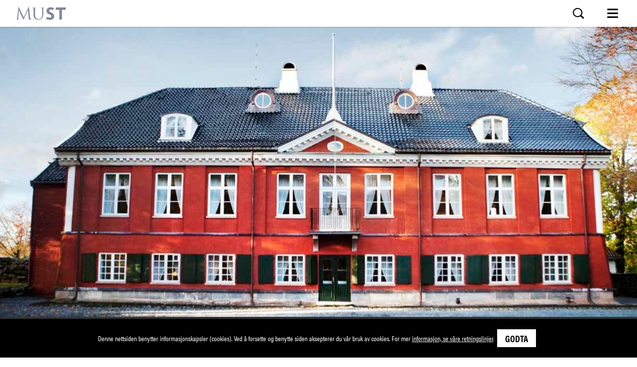

--- FILE ---
content_type: text/html; charset=UTF-8
request_url: https://www.museumstavanger.no/samling/smakebiter-fra-samlingene
body_size: 12353
content:


                                                                                                                                                                                                                                                                                                                                                                                                                                                                                                                                                                                
    


<!DOCTYPE html>
<html xmlns="http://www.w3.org/1999/xhtml" lang="en-US">
<head>
    <meta charset="utf-8" />
    <meta name="viewport" content="width=device-width, initial-scale=1">
    <title>Smakebiter fra samlingene - MUST</title>
    <link rel="home" href="https://www.museumstavanger.no/" />
    <link rel="stylesheet" href="/static/css/styles-5babd1f661.css" />
    <meta property="og:title" content="Smakebiter fra samlingene  - MUST" />
    <meta property="og:type" content="website" />
    <meta property="og:url" content="https://www.museumstavanger.no/samling/smakebiter-fra-samlingene" />
    <meta property="og:image" content="https://www.museumstavanger.no/uploads/ledaal/MG_6178.jpg" />
    
            <meta property="og:description" content="Hver måned i 2017 har vi trukket fram et eller flere objekter fra en av våre samlinger, og presentert det med en kort video." />
        <meta name="description" content="Hver måned i 2017 har vi trukket fram et eller flere objekter fra en av våre samlinger, og presentert det med en kort video." />
            <meta name="keywords" content="Museum Stavanger">

        <script src="https://use.typekit.net/lly0ghc.js"></script>
    
    <script>try{Typekit.load({ async: true });}catch(e){}</script>


    <link rel="apple-touch-icon" sizes="57x57" href="/static/img/apple-icon-57x57.png">
    <link rel="apple-touch-icon" sizes="60x60" href="/static/img/apple-icon-60x60.png">
    <link rel="apple-touch-icon" sizes="72x72" href="/static/img/apple-icon-72x72.png">
    <link rel="apple-touch-icon" sizes="76x76" href="/static/img/apple-icon-76x76.png">
    <link rel="apple-touch-icon" sizes="114x114" href="/static/img/apple-icon-114x114.png">
    <link rel="apple-touch-icon" sizes="120x120" href="/static/img/apple-icon-120x120.png">
    <link rel="apple-touch-icon" sizes="144x144" href="/static/img/apple-icon-144x144.png">
    <link rel="apple-touch-icon" sizes="152x152" href="/static/img/apple-icon-152x152.png">
    <link rel="apple-touch-icon" sizes="180x180" href="/static/img/apple-icon-180x180.png">
    <link rel="icon" type="image/png" sizes="192x192"  href="/static/img/android-icon-192x192.png">
    <link rel="icon" type="image/png" sizes="32x32" href="/static/img/favicon-32x32.png">
    <link rel="icon" type="image/png" sizes="96x96" href="/static/img/favicon-96x96.png">
    <link rel="icon" type="image/png" sizes="16x16" href="/static/img/favicon-16x16.png">
    <link rel="manifest" href="/static/img/manifest.json">
    <meta name="msapplication-TileColor" content="#ffffff">
    <meta name="msapplication-TileImage" content="/ms-icon-144x144.png">
    <meta name="theme-color" content="#ffffff">

        
            <script async src="https://www.googletagmanager.com/gtag/js?id=G-KYGP5YSKSZ"></script>
        <script>
            window.dataLayer = window.dataLayer || [];
            function gtag(){dataLayer.push(arguments);}
            gtag('js', new Date());

            gtag('config', 'G-KYGP5YSKSZ');
        </script>
                                                






</head>
<body>
<div id="top-anchor-c" ></div>
<div class="visuallyhidden">
    <!-- inject:svg --><svg xmlns="http://www.w3.org/2000/svg" xmlns:xlink="http://www.w3.org/1999/xlink"><defs><path id="SVGID_1_" d="M1.02 3.51H33v21.33H1.02z"/><path id="SVGID_00000092450851366320363200000009358853358330207124_" d="M4.41 1.58H29.6v25.19H4.41z"/><path id="SVGID_00000102507349874754870820000016878193299323112077_" d="M7.82 3.64h18.37v21.72H7.82z"/><style>.cls-1{fill:#808a94}</style></defs><symbol id="icon-accepted" viewBox="0 0 688 71"><g fill="none" fill-rule="evenodd"><g fill-rule="nonzero"><path d="M357.03 69.286v.176h.17c.038 0 .07-.008.093-.022a.077.077 0 00.034-.067.074.074 0 00-.034-.065.169.169 0 00-.093-.022h-.17zm.172-.124c.088 0 .156.02.204.057.048.038.072.089.072.154 0 .055-.018.1-.058.136a.285.285 0 01-.162.065l.225.248h-.175l-.21-.247h-.067v.247h-.147v-.66h.318zm-.044.888a.589.589 0 00.406-.163.55.55 0 00.168-.392.544.544 0 00-.35-.511.62.62 0 00-.45 0 .536.536 0 00-.352.51c-.002.078.012.15.043.217.028.068.07.127.121.176.052.05.115.09.186.119.07.029.147.044.228.044zm0-1.267a.771.771 0 01.534.21.697.697 0 01.22.502c0 .098-.02.19-.059.276a.736.736 0 01-.4.379.771.771 0 01-.295.056.783.783 0 01-.54-.209.736.736 0 01-.162-.226.655.655 0 01-.059-.276.697.697 0 01.22-.502.783.783 0 01.54-.21zm-69.684-2.542c0-1.258.86-2.292 2.267-2.292 1.343 0 2.25.99 2.25 2.292 0 1.303-.907 2.292-2.25 2.292-1.406 0-2.267-1.034-2.267-2.292zm6.048 0v-3.58h-1.624v.87c-.516-.645-1.297-1.05-2.36-1.05-2.094 0-3.736 1.574-3.736 3.76 0 2.188 1.642 3.76 3.736 3.76 1.063 0 1.844-.405 2.36-1.05v.87h1.624v-3.58zm54.879 0c0-1.258.86-2.292 2.266-2.292 1.345 0 2.25.99 2.25 2.292 0 1.303-.905 2.292-2.25 2.292-1.406 0-2.266-1.034-2.266-2.292zm6.049 0v-6.454h-1.626v3.744c-.515-.645-1.297-1.05-2.36-1.05-2.094 0-3.735 1.574-3.735 3.76 0 2.188 1.641 3.76 3.736 3.76 1.062 0 1.844-.405 2.359-1.05v.87h1.626v-3.58zm-40.77-2.366c1.046 0 1.719.63 1.89 1.737h-3.875c.173-1.034.828-1.737 1.985-1.737zm.032-1.393c-2.189 0-3.72 1.527-3.72 3.76 0 2.276 1.594 3.759 3.83 3.759 1.124 0 2.155-.27 3.061-1.003l-.796-1.154a3.668 3.668 0 01-2.173.75c-1.046 0-2-.465-2.234-1.755h5.547a7.08 7.08 0 00.032-.598c-.016-2.232-1.454-3.76-3.547-3.76zm19.61 3.76c0-1.26.86-2.293 2.266-2.293 1.343 0 2.25.99 2.25 2.292 0 1.303-.907 2.292-2.25 2.292-1.406 0-2.266-1.034-2.266-2.292zm6.047 0v-3.58h-1.624v.869c-.517-.645-1.297-1.05-2.36-1.05-2.094 0-3.736 1.574-3.736 3.76 0 2.188 1.642 3.76 3.737 3.76 1.062 0 1.842-.405 2.359-1.05v.87h1.624v-3.58zm-15.219 0c0 2.171 1.578 3.759 3.985 3.759 1.125 0 1.874-.24 2.686-.854l-.78-1.258c-.61.42-1.25.644-1.954.644-1.297-.015-2.25-.914-2.25-2.292 0-1.378.953-2.276 2.25-2.292.704 0 1.345.225 1.955.645l.78-1.259c-.813-.613-1.562-.853-2.687-.853-2.407 0-3.985 1.587-3.985 3.76zm20.938-3.76c-.937 0-1.547.42-1.969 1.049v-.87h-1.61v7.16h1.626v-4.014c0-1.184.532-1.842 1.594-1.842.33 0 .672.044 1.016.18l.5-1.468a3.593 3.593 0 00-1.157-.195zm-43.534.749c-.782-.494-1.858-.75-3.046-.75-1.892 0-3.11.87-3.11 2.293 0 1.167.906 1.887 2.577 2.112l.767.104c.89.12 1.311.345 1.311.75 0 .553-.594.869-1.702.869-1.125 0-1.937-.345-2.485-.75l-.765 1.212c.89.63 2.015.93 3.233.93 2.157 0 3.408-.974 3.408-2.337 0-1.258-.984-1.917-2.61-2.141l-.765-.106c-.703-.09-1.267-.223-1.267-.703 0-.525.532-.839 1.422-.839.954 0 1.876.345 2.329.614l.703-1.258zm20.954-.75c-.937 0-1.547.42-1.967 1.05v-.87h-1.61v7.16h1.624v-4.014c0-1.184.531-1.842 1.594-1.842.329 0 .672.044 1.016.18l.5-1.468a3.593 3.593 0 00-1.157-.195zm-13.86.18h-2.655V60.49h-1.642v2.172h-1.515v1.423h1.515v3.265c0 1.661.673 2.65 2.593 2.65.705 0 1.517-.209 2.032-.553l-.468-1.334c-.485.27-1.016.405-1.438.405-.812 0-1.077-.48-1.077-1.199v-3.234h2.656v-1.423zm-24.282 7.16v-4.494c0-1.692-1.125-2.83-2.939-2.845-.953-.016-1.937.269-2.625 1.273-.515-.793-1.327-1.273-2.468-1.273-.798 0-1.578.224-2.188 1.063v-.883h-1.625v7.159h1.64v-3.969c0-1.243.719-1.903 1.83-1.903 1.078 0 1.623.674 1.623 1.888v3.984h1.642v-3.969c0-1.243.75-1.903 1.828-1.903 1.109 0 1.64.674 1.64 1.888v3.984h1.642z" fill="#231F20"/><path d="M357 45v-1.22h-.212l-.245.838-.244-.838h-.214V45h.151v-.92l.23.794h.155l.23-.796V45H357zm-1.345 0v-1.012h.272v-.206h-.694v.206h.272V45h.15z" fill="#F79410"/><path fill="#FF5F00" d="M326 50h-25V6h25z"/><path d="M303.078 28c0-8.78 4.216-16.6 10.782-21.64C309.06 2.673 303 .473 296.413.473c-15.59 0-28.23 12.324-28.23 27.526s12.64 27.526 28.23 27.526c6.586 0 12.646-2.2 17.447-5.886-6.566-5.04-10.782-12.86-10.782-21.64" fill="#EB001B"/><path d="M359 28c0 15.202-12.68 27.526-28.322 27.526-6.607 0-12.686-2.2-17.505-5.886 6.589-5.04 10.819-12.86 10.819-21.64 0-8.78-4.23-16.6-10.82-21.64 4.82-3.686 10.9-5.886 17.506-5.886C346.32.474 359 12.798 359 28" fill="#F79E1B"/></g><g fill-rule="nonzero"><path fill="#00579F" d="M77.15 64H63l8.85-57H86zM129 8.39C126.173 7.254 121.688 6 116.143 6c-14.156 0-24.124 7.645-24.186 18.575-.117 8.064 7.138 12.543 12.564 15.232 5.545 2.747 7.43 4.54 7.43 6.99-.056 3.761-4.48 5.495-8.608 5.495-5.723 0-8.79-.894-13.45-2.986l-1.887-.898L86 61.012c3.362 1.551 9.556 2.928 15.987 2.988 15.04 0 24.833-7.527 24.95-19.174.056-6.392-3.774-11.29-12.033-15.291-5.014-2.569-8.084-4.301-8.084-6.93.058-2.39 2.597-4.837 8.256-4.837 4.66-.12 8.084 1.015 10.678 2.15l1.297.596L129 8.39zM148.42 43.807c1.194-3.274 5.787-15.948 5.787-15.948-.06.122 1.19-3.335 1.906-5.457l1.013 4.911s2.744 13.645 3.34 16.494h-12.045zM166.31 7h-11.21c-3.456 0-6.082 1.03-7.574 4.73L126 64h15.206l3.041-8.55h18.606c.416 2 1.73 8.55 1.73 8.55H178L166.309 7zM52.407 7L37.966 45.91l-1.578-7.892C33.718 28.913 25.344 19.02 16 14.101L29.228 64h15.594L68 7H52.407z"/><path d="M22.763 7H.23L0 8.152C17.577 12.884 29.217 24.29 34 38l-4.898-26.207C28.295 8.151 25.817 7.12 22.762 7z" fill="#FAA61A"/></g><path d="M688 20.154C685.3 10.022 678.743 6 669.793 6c-7.252 0-16.352 4.022-16.352 13.707 0 6.257 4.396 11.175 11.57 12.442l6.788 1.19c4.629.82 5.94 2.534 5.94 4.843 0 2.607-2.854 4.097-7.096 4.097-5.554 0-9.026-1.937-9.566-7.375l-9.796 1.49c1.541 10.503 11.106 14.826 19.746 14.826 8.178 0 16.895-4.62 16.895-13.932 0-6.333-3.935-10.95-11.263-12.293l-7.482-1.34c-4.167-.744-5.554-2.756-5.554-4.693 0-2.459 2.699-4.022 6.402-4.022 4.706 0 8.023 1.563 8.177 6.704l9.798-1.49zm-217.781 15.94l10.18-28.977h11.957L474.613 50.1h-8.87L448 7.118h11.957l10.262 28.977zM532.78 19.41c0 3.427-2.777 5.81-6.017 5.81s-6.016-2.383-6.016-5.81c0-3.427 2.776-5.81 6.016-5.81s6.018 2.383 6.018 5.81zm1.852 15.198c-4.013 5.064-8.255 8.565-15.738 8.566-7.635 0-13.577-4.47-18.205-11.025-1.852-2.683-4.706-3.278-6.79-1.862-1.928 1.34-2.39 4.171-.616 6.63 6.402 9.461 15.273 14.973 25.61 14.973 9.49 0 16.896-4.47 22.68-11.92 2.16-2.755 2.083-5.586 0-7.15-1.929-1.492-4.783-.968-6.941 1.788zm26.617-6.11c0 8.791 5.246 13.41 11.11 13.41 5.553 0 11.262-4.32 11.262-13.41 0-8.94-5.71-13.26-11.187-13.26-5.94 0-11.185 4.097-11.185 13.26zm0-15.42V7.192h-10.877V65h10.877V44.439c3.626 4.768 8.331 6.78 13.653 6.78 9.953 0 19.672-7.599 19.672-23.242C594.575 13.002 584.47 6 575.83 6c-6.865 0-11.57 3.053-14.579 7.077zm52.228 15.42c0 8.791 5.245 13.41 11.109 13.41 5.553 0 11.262-4.32 11.262-13.41 0-8.94-5.709-13.26-11.186-13.26-5.94 0-11.186 4.097-11.186 13.26h.001zm0-15.42V7.192H602.6V65h10.876V44.439c3.626 4.768 8.332 6.78 13.654 6.78 9.952 0 19.672-7.599 19.672-23.242C646.803 13.002 636.698 6 628.057 6c-6.866 0-11.57 3.053-14.579 7.077z" fill="#FF5B24"/></g></symbol><symbol id="icon-arrow-right-small" viewBox="0 0 25 12"><path fill="#1D1D1B" d="M18.5 0L17 1.6l3.5 3.201H0v2.098h20.5L17 10.1l1.5 1.6 6.199-5.801z" fill-rule="evenodd"/></symbol><symbol id="icon-arrow-right" viewBox="0 0 25 12"><path fill="#1D1D1B" d="M18.5 0L17 1.6l3.5 3.201H0v2.098h20.5L17 10.1l1.5 1.6 6.199-5.801z" fill-rule="evenodd"/></symbol><symbol id="icon-billett" viewBox="0 0 34.02 28.35"><style/><clipPath id="SVGID_00000046317504264964687540000017205754454639627451_"><use xlink:href="#SVGID_1_" overflow="visible"/></clipPath><path d="M32.4 18.26l.09-.59a3.55 3.55 0 01-2.01-1.01 3.49 3.49 0 01-1.03-2.49c0-.97.39-1.84 1.03-2.48.53-.53 1.23-.89 2.01-1.01.3-.04.51-.3.51-.59V4.11c0-.33-.27-.6-.6-.6H1.62c-.33 0-.6.27-.6.6v5.98c0 .3.22.55.51.59.78.11 1.48.48 2.01 1.01.64.64 1.03 1.51 1.03 2.48 0 .98-.39 1.85-1.03 2.48-.53.53-1.23.89-2.01 1.01-.3.04-.51.3-.51.59v5.98c0 .33.27.6.6.6H32.4c.16 0 .31-.06.42-.18.11-.1.18-.25.18-.41v-5.98c0-.3-.22-.55-.51-.59l-.09.59h-.6v5.38H2.22v-5.38h-.6l.09.59c1.04-.15 1.98-.64 2.69-1.34.85-.85 1.38-2.03 1.38-3.33 0-1.3-.53-2.48-1.38-3.33-.72-.72-1.66-1.2-2.7-1.35l-.09.59h.6V4.71H31.8v5.38h.6l-.09-.59c-1.04.15-1.98.64-2.69 1.35-.85.85-1.38 2.03-1.38 3.33 0 1.3.53 2.48 1.38 3.33.71.71 1.64 1.19 2.68 1.35l.1-.6h-.6.6z" clip-path="url(#SVGID_00000046317504264964687540000017205754454639627451_)"/><path d="M24.7 6.95v1.18c0 .33.27.6.6.6.33 0 .6-.27.6-.6V6.95c0-.33-.27-.6-.6-.6-.34 0-.6.27-.6.6M24.7 11.69v1.18c0 .33.27.6.6.6.33 0 .6-.27.6-.6v-1.18c0-.33-.27-.6-.6-.6-.34 0-.6.27-.6.6M24.7 16.42v1.18c0 .33.27.6.6.6.33 0 .6-.27.6-.6v-1.18c0-.33-.27-.6-.6-.6-.34 0-.6.27-.6.6M24.7 21.16v1.18c0 .33.27.6.6.6.33 0 .6-.27.6-.6v-1.18c0-.33-.27-.6-.6-.6-.34 0-.6.27-.6.6M8.12 6.71v1.18c0 .33.27.6.6.6.33 0 .6-.27.6-.6V6.71c0-.33-.27-.6-.6-.6-.33 0-.6.27-.6.6M8.12 11.45v1.18c0 .33.27.6.6.6.33 0 .6-.27.6-.6v-1.18c0-.33-.27-.6-.6-.6-.33 0-.6.27-.6.6M8.12 16.18v1.18c0 .33.27.6.6.6.33 0 .6-.27.6-.6v-1.18c0-.33-.27-.6-.6-.6-.33 0-.6.27-.6.6M8.12 20.92v1.18c0 .33.27.6.6.6.33 0 .6-.27.6-.6v-1.18c0-.33-.27-.6-.6-.6-.33 0-.6.27-.6.6" clip-path="url(#SVGID_00000046317504264964687540000017205754454639627451_)"/><text transform="matrix(1.0283 0 0 1 12.503 16.957)" font-size="7.76" font-family="AcuminProCond-Bold">KR</text></symbol><symbol id="icon-clock" viewBox="0 0 14 14"><g fill="#000" fill-rule="evenodd"><path d="M7 13.86A6.867 6.867 0 01.14 7 6.868 6.868 0 017 .14 6.868 6.868 0 0113.86 7 6.867 6.867 0 017 13.86zM7 1.566A5.44 5.44 0 001.566 7 5.44 5.44 0 007 12.434 5.44 5.44 0 0012.434 7 5.44 5.44 0 007 1.566z"/><path d="M10.363 8.402h-4.65V4.008a.858.858 0 011.716 0v2.68h2.934a.858.858 0 010 1.714z"/></g></symbol><symbol id="icon-close" viewBox="0 0 19 19"><path d="M18.213 16.034L11.678 9.5l6.533-6.534c.278-.277.278-.718 0-.972l-1.97-1.97-7.02 7.019L2.179 0 .208 1.97c-.277.277-.277.717 0 .972l6.534 6.534L.23 16.034c-.277.277-.277.718 0 .972l1.97 1.97 7.02-7.02L16.267 19l1.97-1.97a.723.723 0 00-.023-.996z" fill="#4A4A4A" fill-rule="evenodd"/></symbol><symbol id="icon-down" viewBox="0 0 45 22"><path fill="#000" d="M24.12 19.915l.002.082L35.283 9.13 44.386.27 40.517.5 22.543 18.47 4.104.032 0 .037l20.034 19.957L22.075 22z" fill-rule="evenodd"/></symbol><symbol id="icon-facebook" viewBox="0 0 27.3 28.06"><path d="M27.27 26.3c0 .85-.31 1.75-1.15 1.75h-7.19V17.44h3.71l.55-4.55h-4.25v-2.72c0-1.21.43-1.83 2.17-1.83h2.38v-4c-.76-.05-1.93-.17-3.47-.17-3.2 0-5.63 2-5.63 5.55v3.13H10.6v4.55h3.79v10.62h-13c-.85 0-1.38-.9-1.38-1.75V1.54A1.41 1.41 0 011.39 0h24.77c.84 0 1.15.69 1.15 1.54z"/></symbol><symbol id="icon-image" viewBox="0 0 69 49"><g fill="#000" fill-rule="evenodd"><path d="M67.457.898H1.543C.77.898.141 1.527.141 2.301v44.402c0 .094.007.184.027.274.008.043.023.078.035.121.016.047.024.093.043.14.02.047.047.09.07.133.02.035.036.074.059.106.102.156.234.285.387.39.035.024.07.039.105.059.047.027.09.054.137.07.047.02.094.031.141.043.039.012.078.027.121.035.089.02.183.028.273.028h65.918c.094 0 .184-.008.273-.028.043-.008.079-.023.118-.035.047-.016.097-.027.144-.047.047-.019.086-.047.133-.07.035-.02.074-.035.109-.059.153-.101.286-.234.387-.39.024-.035.039-.071.059-.106.023-.043.05-.086.07-.133.02-.046.031-.093.043-.14.012-.039.027-.078.035-.121.02-.09.027-.184.027-.274V2.301A1.395 1.395 0 0067.457.898zM4.926 45.301l15.742-15.742 3.957 3.957a1.401 1.401 0 001.98 0l12.844-12.844 24.629 24.625H4.926v.004zm61.133-1.985L40.438 17.699a1.4 1.4 0 00-1.981 0L25.613 30.543l-3.957-3.957c-.527-.527-1.457-.527-1.98 0L2.941 43.316V3.699h63.114v39.617h.004z"/><path d="M37.051 26.609l-5.84 5.84a1.4 1.4 0 101.984 1.981l5.84-5.84a1.4 1.4 0 10-1.984-1.981zM18.676 35.09l-5.488 5.488a1.4 1.4 0 101.984 1.981l5.488-5.489a1.4 1.4 0 000-1.98 1.397 1.397 0 00-1.984 0zM12.312 19.816a6.076 6.076 0 006.071-6.07 6.08 6.08 0 00-6.071-6.074 6.081 6.081 0 00-6.074 6.074c0 3.348 2.727 6.07 6.074 6.07zm0-9.343a3.276 3.276 0 013.27 3.269 3.274 3.274 0 01-3.27 3.27 3.271 3.271 0 01-3.269-3.27 3.275 3.275 0 013.269-3.269z"/></g></symbol><symbol id="icon-instagram" viewBox="0 0 47 47"><g fill="#000" fill-rule="evenodd"><path d="M36.824.047H10.176C4.59.047.047 4.59.047 10.176v26.652c0 5.586 4.543 10.129 10.129 10.129h26.652c5.586 0 10.129-4.543 10.129-10.129V10.172C46.953 4.59 42.41.047 36.824.047zm-5.058 7.5c0-.91.742-1.652 1.652-1.652h4.961c.91 0 1.652.742 1.652 1.652v4.961c0 .91-.742 1.652-1.652 1.652h-4.961c-.91 0-1.652-.742-1.652-1.652V7.547zm5.058 36.918H10.176c-4.211 0-7.641-3.426-7.641-7.641v-19.84h10.922a12.918 12.918 0 0110.039-4.777c4.051 0 7.668 1.863 10.043 4.777h10.922v19.84c.004 4.215-3.422 7.641-7.637 7.641z"/><path d="M34.289 24.5c0 5.961-4.832 10.789-10.789 10.789S12.711 30.461 12.711 24.5c0-5.957 4.832-10.789 10.789-10.789S34.289 18.543 34.289 24.5"/></g></symbol><symbol id="icon-lang" viewBox="0 0 34.02 28.35"><style/><clipPath id="SVGID_00000009579850635709882640000015173386833984505507_"><use xlink:href="#SVGID_00000092450851366320363200000009358853358330207124_" overflow="visible"/></clipPath><circle cx="17.01" cy="14.17" r="12.1" clip-path="url(#SVGID_00000009579850635709882640000015173386833984505507_)" fill="none" stroke="#000" stroke-miterlimit="10"/><path d="M10.53 14.17c0-6.68 2.9-12.1 6.47-12.1-6.68 0-12.1 5.42-12.1 12.1s5.41 12.1 12.1 12.1c-3.57 0-6.47-5.42-6.47-12.1z" clip-path="url(#SVGID_00000009579850635709882640000015173386833984505507_)" fill="none" stroke="#000" stroke-miterlimit="10"/><path d="M17.01 2.08v24.19M5.92 9.33H28.1M5.92 19.01H28.1m-4.62-4.84c0 6.68-2.9 12.1-6.47 12.1s-6.47-5.42-6.47-12.1 2.9-12.1 6.47-12.1c3.57.01 6.47 5.42 6.47 12.1zm5.63 0c0 6.68-5.42 12.1-12.1 12.1s-12.1-5.42-12.1-12.1 5.42-12.1 12.1-12.1c6.68.01 12.1 5.42 12.1 12.1z" clip-path="url(#SVGID_00000009579850635709882640000015173386833984505507_)" fill="none" stroke="#000" stroke-linecap="round" stroke-linejoin="round" stroke-miterlimit="10"/></symbol><symbol id="icon-linkedin" viewBox="0 0 28.14 25.23"><path d="M28.14 25.23h-6.82V16.4c0-2.34-.73-3.94-2.86-3.94a3.21 3.21 0 00-3 2.12 3.81 3.81 0 00-.19 1.41v9.24H9.51s.08-15.92 0-17.44h5.76v3a6.61 6.61 0 015.7-2.87c3.88 0 7.19 2.48 7.19 7.83zm-24.85-19A3.16 3.16 0 01.04 3.05 3.11 3.11 0 013.37-.04a3.14 3.14 0 110 6.28m2.86 19H.88V7.79h5.31z"/></symbol><symbol id="icon-menu" viewBox="0 0 24 21"><g fill="#000" fill-rule="evenodd"><path d="M.246 3.493h23.508V.134H.246zM.246 11.888h23.508V8.53H.246zM.246 20.284h23.508v-3.359H.246z"/></g></symbol><symbol id="icon-museer" viewBox="0 0 34.02 28.35"><style/><path fill="none" d="M4.4 7.71v2.1h25.22v-2.1L17.06 1.4z"/><g fill="none" stroke="#000"><path d="M4.4 9.81h25.22v-2.1L17.05 1.4 4.4 7.71z"/><path stroke-width="1.051" d="M4.4 25.97h25.22v-3.02l-2.1-2.51V9.9H6.5v10.54l-2.1 2.51z"/></g><text transform="matrix(1.4287 0 0 1 10.775 21.402)" font-size="10" font-family="Rasmus-Bold">M</text></symbol><symbol id="icon-required" viewBox="0 0 66 71"><path fill="#D20000" d="M65.582 22.325l-4.687-8.117-23.414 13.519V.688h-9.376v27.039L4.688 14.204 0 22.325l23.418 13.519L0 49.364l4.688 8.117 23.417-13.52V71h9.376V43.961l23.414 13.52 4.687-8.117-23.414-13.52z" fill-rule="evenodd"/></symbol><symbol id="icon-search-white" viewBox="0 0 23 23"><path d="M22.051 19.888l-4.515-4.514c2.751-3.79 2.42-9.12-.996-12.535A9.658 9.658 0 009.69 0C7.208 0 4.73.947 2.837 2.839c-3.784 3.783-3.784 9.919 0 13.703a9.66 9.66 0 006.851 2.838 9.658 9.658 0 005.684-1.842l4.514 4.514c.299.298.69.448 1.082.448a1.53 1.53 0 001.082-2.612zM4.352 15.026c-2.943-2.943-2.943-7.732 0-10.674A7.498 7.498 0 019.69 2.14c2.016 0 3.912.785 5.338 2.21 2.942 2.943 2.942 7.732 0 10.675a7.5 7.5 0 01-5.338 2.211 7.497 7.497 0 01-5.337-2.211z" fill="#FFF" fill-rule="evenodd"/></symbol><symbol id="icon-search" viewBox="0 0 23 23"><path d="M22.051 19.888l-4.515-4.514c2.751-3.79 2.42-9.12-.996-12.535A9.658 9.658 0 009.69 0C7.208 0 4.73.947 2.837 2.839c-3.784 3.783-3.784 9.919 0 13.703a9.66 9.66 0 006.851 2.838 9.658 9.658 0 005.684-1.842l4.514 4.514c.299.298.69.448 1.082.448a1.53 1.53 0 001.082-2.612zM4.352 15.026c-2.943-2.943-2.943-7.732 0-10.674A7.498 7.498 0 019.69 2.14c2.016 0 3.912.785 5.338 2.21 2.942 2.943 2.942 7.732 0 10.675a7.5 7.5 0 01-5.338 2.211 7.497 7.497 0 01-5.337-2.211z" fill="#000" fill-rule="evenodd"/></symbol><symbol id="icon-sok" viewBox="0 0 34.02 28.35"><style/><clipPath id="SVGID_00000159444899876323379280000011698899398674385284_"><use xlink:href="#SVGID_00000102507349874754870820000016878193299323112077_" overflow="visible"/></clipPath><ellipse cx="15.73" cy="11.65" rx="7.16" ry="7.26" clip-path="url(#SVGID_00000159444899876323379280000011698899398674385284_)" fill="none" stroke="#000" stroke-width="1.5"/><path clip-path="url(#SVGID_00000159444899876323379280000011698899398674385284_)" fill="none" stroke="#000" stroke-width="1.5" d="M20.88 18.31l4.7 6.61"/></symbol><symbol id="icon-twitter" viewBox="0 0 28.4 23.67"><path d="M25.48 5.9v.77c0 7.89-5.86 17-16.58 17a16.23 16.23 0 01-8.93-2.68 12 12 0 001.39.08 11.54 11.54 0 007.24-2.56 5.86 5.86 0 01-5.44-4.15 5.69 5.69 0 002.64-.11 5.94 5.94 0 01-4.67-5.86v-.07a5.69 5.69 0 002.64.74 6.08 6.08 0 01-1.81-8 16.4 16.4 0 0012 6.24 5.78 5.78 0 01-.15-1.36 5.9 5.9 0 015.82-6 5.75 5.75 0 014.25 1.88 11.34 11.34 0 003.7-1.45 5.93 5.93 0 01-2.56 3.31 11.23 11.23 0 003.34-.94 11.88 11.88 0 01-2.9 3.09"/></symbol><symbol id="icon-up" viewBox="0 0 45 22"><path fill="#000" d="M24.12 2.117l.002-.082 11.161 10.866 9.103 8.862-3.869-.23L22.543 3.563 4.104 22 0 21.995 20.034 2.038 22.075.032z" fill-rule="evenodd"/></symbol><symbol id="icon-video" viewBox="0 0 60 60"><path stroke="#449FDB" d="M0 0h0"/><path d="M59 60H1c-.552 0-1-.45-1-1V1a1 1 0 011-1h58c.55 0 1 .448 1 1v58c0 .55-.45 1-1 1zM2 58h56V2H2v56z"/><path d="M58 48H2c-.552 0-1-.45-1-1s.448-1 1-1h56c.55 0 1 .45 1 1s-.45 1-1 1zM21 37.296a.998.998 0 01-1-1V13.204c0-.358.19-.688.5-.866a1.003 1.003 0 011 0l20 11.546c.31.178.5.508.5.866s-.19.688-.5.866l-20 11.548a.99.99 0 01-.5.132zm1-22.36v19.63l17-9.818-17-9.812z"/></symbol><symbol id="logo-must-bg" viewBox="0 0 127.4 33"><path class="cls-1" d="M426.6 299v-4.5c0-6.5 0-6.5.1-7.9s.4-2.1 1.5-2.4a4.14 4.14 0 011-.1c.2 0 .3-.1.3-.2s-.2-.3-.7-.3c-1.2 0-3.2.1-3.5.1s-2.5-.1-4.4-.1c-.5 0-.7.1-.7.3s.2.2.3.2a6.15 6.15 0 011.4.1c1.4.3 1.7 1 1.8 2.4s.1 1.4.1 7.9v5.2c0 4.3-.5 7.8-2.4 10.2a8.7 8.7 0 01-6.5 3 8.28 8.28 0 01-6.3-2.3c-1.8-1.7-3.1-4.3-3.1-10.3v-5.8c0-6.5 0-6.5.1-7.9s.4-2.2 1.5-2.4a4.14 4.14 0 011-.1c.2 0 .3-.1.3-.2s-.2-.3-.7-.3c-1.2 0-3.7.1-4.1.1s-2.9-.1-4.8-.1c-.5 0-.7.1-.7.3s.2.2.3.2a6.15 6.15 0 011.4.1c1.4.3 1.7 1 1.8 2.4s.1 1.4.1 7.9v6.1c0 6.1 1.6 9 3.6 10.9 3 2.8 7.2 3 8.6 3a12.06 12.06 0 008.6-3.1c3.6-2.9 4.1-7.9 4.1-12.4zM398 313.6c0-.2-.1-.2-.3-.2a8.49 8.49 0 01-2.7-.4c-1.8-.6-2.1-2.9-2.2-4.4L390 283c-.1-.8-.2-1.1-.5-1.1s-.5.3-.6.7l-12.2 26.1-12.7-26.2c-.2-.5-.4-.6-.6-.6s-.4.3-.5.8l-3 27.1c-.2 1.6-.3 3.2-1.7 3.5a6.24 6.24 0 01-1.2.1c-.2 0-.4.1-.4.2 0 .3.3.4.7.4 1.1 0 3.1-.1 3.5-.1s2.3.1 3.9.1c.5 0 .7-.1.7-.4 0-.1-.2-.2-.3-.2a6 6 0 01-1.6-.2 1.38 1.38 0 01-1.1-1.3v-2.1l1.7-19.3h.2c.5 1.1 5.1 11.1 5.5 11.9.2.4 3.8 7.6 4.9 9.7.8 1.5 1 1.9 1.3 1.9s.5-.4 1.4-2.2l10-21.8h.1l2 21.5c.1.7 0 1.5-.2 1.5a.27.27 0 00-.3.3c0 .2.2.3 1.2.4 1.5.1 6 .3 7 .3.5 0 .8-.2.8-.4z" transform="translate(-356.6 -281.9)"/><path class="cls-1" d="M102 1.4v5.8h9.1v25.2h6.7V7.2h9.6V1.4H102z"/><path class="cls-1" d="M446.4 295.7c-2.4-1.1-4.5-2.1-4.5-4.1s1.3-3.1 3.7-3.1a17.67 17.67 0 016.2 1.3l.2.1 1.8-5.4-.2-.1a21.54 21.54 0 00-7.9-1.7c-6.4 0-11 3.5-10.8 8.8.3 6.9 4.4 8.3 7.8 9.6 2.7 1 4.8 2.2 4.8 4.6 0 2.2-1.4 3.4-3.9 3.4a24.67 24.67 0 01-7.8-1.6l-.3-.1-1.2 5.6.3.1c3.3 1 5.6 1.8 9 1.8 6.6 0 11-3.7 11-9.2-.1-6.2-4.5-8.3-8.2-10z" transform="translate(-356.6 -281.9)"/></symbol></svg><!-- endinject -->
</div>

    <a href="https://www.museumstavanger.no" class="logo-top must" ></a>
<div class="uff-canvas profil-color-1" >
    <button type="button" class="hide-menu"><svg class="icon"><use xlink:href="#icon-close" /></svg></button>
    <div class="site-menu" >
        <ul class="main-menu">

            <li>
                <a class="larger bold toggle-museer versaler">
                    <svg class="icon icon-down show-for-small-only">
                        <use xlink:href="#icon-down" />
                    </svg>
                    <svg class="icon icon-down hide-for-small-only">
                        <use xlink:href="#icon-down" />
                    </svg>
                    <span class="museer-line">
                        Museer
                    </span>
                </a>
            </li>
            <span class="museer">
                                <li>

                    <a class="larger bold" href="https://www.stavangermuseum.no">Stavanger museum og Norsk barnemuseum</a>
                </li>
                </a>
                                <li>

                    <a class="larger bold" href="https://stavangerkunstmuseum.no">Stavanger kunstmuseum</a>
                </li>
                </a>
                                <li>

                    <a class="larger bold" href="https://iddis.no/">IDDIS Norsk grafisk museum og Norsk hermetikkmuseum</a>
                </li>
                </a>
                                <li>

                    <a class="larger bold" href="https://stavangermaritimemuseum.no">Stavanger maritime museum</a>
                </li>
                </a>
                                <li>

                    <a class="larger bold" href="https://utsteinkloster.no">Utstein kloster</a>
                </li>
                </a>
                                <li>

                    <a class="larger bold" href="https://holmeegenesmuseum.no/">Holmeegenes - Breidablikk - Ledaal</a>
                </li>
                </a>
                                <li>

                    <a class="larger bold" href="https://stavangerskolemuseum.no">Stavanger skolemuseum</a>
                </li>
                </a>
                                <li>

                    <a class="larger bold" href="https://revtangen.no">Revtangen</a>
                </li>
                </a>
                                <li>

                    <a class="larger bold" href="https://norskringmerkingssentral.no">Norsk  ringmerkingssentral</a>
                </li>
                </a>
                            </span>
            <li><a href="https://www.museumstavanger.no/kalender/utstillinger" class="larger bold">Utstillinger</a></li>
            <li><a href="https://www.museumstavanger.no/kalender/arrangementer" class="larger bold">Arrangementer</a></li>
            <li><a href="https://www.museumstavanger.no/undervisning" class="larger bold">Læring</a></li>
            <li>
                <div class="lang-selector" >
                    <a href="/" class="
                                                                    bold
                                                                ">NO</a>
                    <span class="spl">|</span>
                    <a href="https://www.museumstavanger.no/en/" class="
                                                        ">ENG</a>
                </div>
            </li>
        </ul>
        <ul>
            <li><a href="https://www.museumstavanger.no/bibliotek">Bibliotek</a></li>
            <li><a href="https://www.museumstavanger.no/samling">Bygg og samling</a></li>
            <li><a href="https://www.museumstavanger.no/forskning">Forskning</a></li>
            <li><a href="https://www.museumstavanger.no/utleie">Utleie</a></li>
            <li><a href="https://www.museumstavanger.no/media">Media</a></li>
            <li><a href="https://www.museumstavanger.no/ansatte">Ansatte</a></li>
                                        <li><a href="https://www.museumstavanger.no/åpningstider">Åpningstider</a></li>

                            <li><a href="https://www.museumstavanger.no/billettpriser">Billettpriser</a></li>

                            <li><a href="https://www.museumstavanger.no/om-must">Om MUST</a></li>

                            <li><a href="https://www.museumstavanger.no/venneforeninger">Venneforeninger</a></li>

                            <li><a href="https://www.museumstavanger.no/våre-samarbeidspartnere">Våre samarbeidspartnere</a></li>

                            <li><a href="https://www.museumstavanger.no/kontakt-oss">Kontakt oss</a></li>

                            <li><a href="https://www.museumstavanger.no/personvernerklaring">Personvernerklæring</a></li>

                            <li><a href="https://www.museumstavanger.no/ledige-stillinger-2">Ledige stillinger</a></li>

                        <li class=" mobile-search-button">
                <a href="https://www.museumstavanger.no/search" class=" bold search-button "><svg class="icon "  data-open="offCanvasTop"><use xlink:href="#icon-search-white" /></svg> SØK</a>
            </li>
        </ul>
                                    </div>
</div>
<div data-sticky-container>
    <div class="nav-bar-must" data-sticky data-options="marginTop:0;stickyOn: small;" style="width:100%">

        <a href="https://www.museumstavanger.no/" class="logo-bg"></a>

        <a href="https://www.museumstavanger.no/search" class="hide-for-small-only"><svg class="icon"><use xlink:href="#icon-search" /></svg></a>
        <!--a href="#" class="show-menu"><svg class="icon"><use xlink:href="#icon-menu" /></svg></a -->
        <button href="#" class="show-menu hide-for-small-only"><svg class="icon"><use xlink:href="#icon-menu" /></svg></button>
    </div>
</div>

            <style>
            .hero-image {
                display: block;
                @media  (max-width: 1200px) {
                display: none;

                }
            }
        </style>

                

        
                            <img src="https://www.museumstavanger.no/uploads/ledaal/_1500x700_crop_center-center_none/MG_6178.jpg" alt="" class="hero-image"
                 onContextMenu="return false;"/>
            <div class="image-spacer"></div>
                

        <div class="row">
            <div class="small-12 medium-12 large-10 large-offset-1">
                <main>
                    <h1> Smakebiter fra samlingene </h1>
                    <div class="bg-color-no_must line"></div>
                    <div class="ingress"> Hver måned i 2017 har vi trukket fram et eller flere objekter fra en av våre samlinger, og presentert det med en kort video.</div>
                    <div class="row">
                        <div class="small-12 medium-8 column">
                            
                            
                            
                        </div>
                        <div class="small-12 medium-1 column">
                        </div>
                        <div class="small-12 medium-3 column">
                            <div class="related">
                                                                    <p>Foto: Elisabeth Tønnesen / Museum Stavanger</p>
                                    <div class="bg-color-no_must line-related"></div>
                                                                
                                                                                            </div>

                        </div>
                    </div>
                    
                    
                    
                                                                <div class="small-12 columns text-center">
                            <h3>Desember 2017: Julekort fra kulturhistorisk samling</h3>
                        </div>
                                                            <div class="small-12 columns end">
                        <div class="embed-video">
                            <iframe width="560" height="315" src="https://www.youtube.com/embed/PCfJ1Zld1Lw"
                                    frameborder="0" allowfullscreen></iframe>
                                                    </div>
                    </div>
                    
                                                                    <div class="small-12 columns text-center">
                            <h3>November 2017: Tåkeluren fra Skudeneshavn</h3>
                        </div>
                                                            <div class="small-12 columns end">
                        <div class="embed-video">
                            <iframe width="560" height="315" src="https://www.youtube.com/embed/s823anBqVAo"
                                    frameborder="0" allowfullscreen></iframe>
                                                    </div>
                    </div>
                    
                                                                    <div class="small-12 columns text-center">
                            <h3>Oktober 2017: &quot;Krakken&quot;</h3>
                        </div>
                                                            <div class="small-12 columns end">
                        <div class="embed-video">
                            <iframe width="560" height="315" src="https://www.youtube.com/embed/fLDJfBTI2KI"
                                    frameborder="0" allowfullscreen></iframe>
                                                    </div>
                    </div>
                    
                                                                    <div class="small-12 columns text-center">
                            <h3>September 2017: Lystgården Ledaal</h3>
                        </div>
                                                            <div class="small-12 columns end">
                        <div class="embed-video">
                            <iframe width="560" height="315" src="https://www.youtube.com/embed/6ef_uaJ-A4o"
                                    frameborder="0" allowfullscreen></iframe>
                                                    </div>
                    </div>
                    
                                                                    <div class="small-12 columns text-center">
                            <h3>August 2017: &quot;Fisk i kassen&quot; - om håndsetting og faguttrykk</h3>
                        </div>
                                                            <div class="small-12 columns end">
                        <div class="embed-video">
                            <iframe width="560" height="315" src="https://www.youtube.com/embed/BRBWMmfjhoI"
                                    frameborder="0" allowfullscreen></iframe>
                                                    </div>
                    </div>
                    
                                                                    <div class="small-12 columns text-center">
                            <h3>Juli 2017: Besøksprotokollen til Norges hermetikkfagskole</h3>
                        </div>
                                                            <div class="small-12 columns end">
                        <div class="embed-video">
                            <iframe width="560" height="315" src="https://www.youtube.com/embed/cKD2RMAvoMg"
                                    frameborder="0" allowfullscreen></iframe>
                                                    </div>
                    </div>
                    
                                                                    <div class="small-12 columns text-center">
                            <h3>Mai 2017: Gallionsfiguren Michael Berentsen</h3>
                        </div>
                                                            <div class="small-12 columns end">
                        <div class="embed-video">
                            <iframe width="560" height="315" src="https://www.youtube.com/embed/vgmjrudAtZo"
                                    frameborder="0" allowfullscreen></iframe>
                                                    </div>
                    </div>
                    
                                                                    <div class="small-12 columns text-center">
                            <h3>April 2017: Innsamlingsprosjektet #museumsfoto og åpning av Byloftet 1. juni</h3>
                        </div>
                                                            <div class="small-12 columns end">
                        <div class="embed-video">
                            <iframe width="560" height="315" src="https://www.youtube.com/embed/fwMIBzRFIAs"
                                    frameborder="0" allowfullscreen></iframe>
                                                    </div>
                    </div>
                    
                                                                    <div class="small-12 columns text-center">
                            <h3>Mars 2017: Tidevannsmaskinen på Stavanger maritime museum</h3>
                        </div>
                                                            <div class="small-12 columns end">
                        <div class="embed-video">
                            <iframe width="560" height="315" src="https://www.youtube.com/embed/PT07q7kcRz4"
                                    frameborder="0" allowfullscreen></iframe>
                                                    </div>
                    </div>
                    
                                                                    <div class="small-12 columns text-center">
                            <h3>Februar 2017: En koffert med lysbilder på Norsk hermetikkmuseum</h3>
                        </div>
                                                            <div class="small-12 columns end">
                        <div class="embed-video">
                            <iframe width="560" height="315" src="https://www.youtube.com/embed/_m7xM2_tyvQ"
                                    frameborder="0" allowfullscreen></iframe>
                                                    </div>
                    </div>
                    
                                                                    <div class="small-12 columns text-center">
                            <h3>Januar 2017: Linotype settemaskin på Norsk grafisk museum</h3>
                        </div>
                                                            <div class="small-12 columns end">
                        <div class="embed-video">
                            <iframe width="560" height="315" src="https://www.youtube.com/embed/GlAWIH234ik"
                                    frameborder="0" allowfullscreen></iframe>
                                                    </div>
                    </div>
                    
                                                                                                                </main>
            </div>
        </div>
            


        

        <div class="grey-wrapper">
            <div class="row">
                <div class="small-12 column">
                                    </div>
            </div>
        </div>

                    
    <div class="white-spacer-bottom">

    </div>




<script src="/static/js/bundle-3f5212a4dd.js"></script>
<script>
    (function(i,s,o,g,r,a,m){i['GoogleAnalyticsObject']=r;i[r]=i[r]||function(){
            (i[r].q=i[r].q||[]).push(arguments)},i[r].l=1*new Date();a=s.createElement(o),
        m=s.getElementsByTagName(o)[0];a.async=1;a.src=g;m.parentNode.insertBefore(a,m)
    })(window,document,'script','https://www.google-analytics.com/analytics.js','ga');

            ga('create', 'UA-97837193-1', 'auto');
        ga('send', 'pageview');

</script>
    <footer class="footer-must no-print">
<div class="row">
    <div class="small-12 medium-4 column">
        <div class="footer-box">
            <h4>Adresse</h4>
            <p>
            Muségata 16<br/>
                4010 Stavanger<br/>
            </p>
            <p>
            51 84 27 00 <br/>
            post@museumstavanger.no

            </p>
        </div>
    </div>
    <div class="small-12 medium-4 column">
        <div class="footer-box">
            <! -- Newsletter box? -->
        </div>
    </div>
    <div class="small-12 medium-4 column">
        <div class="footer-box">
            <h4>Sosiale medier</h4>
            <ul class="social-icons">
                <li><a href="https://www.facebook.com/museumstavanger"><svg class="icon"><use xlink:href="#icon-facebook" /></svg></a></li>
                <li><a href="https://www.linkedin.com/company/2313817?trk=vsrp_companies_res_name&trkInfo=VSRPsearchId%3A27837571486108133033%2CVSRPtargetId%3A2313817%2CVSRPcmpt%3Aprim"><svg class="icon"><use xlink:href="#icon-linkedin" /></svg></a></li>
                <li><a href="https://www.instagram.com/museumstavanger/"><svg class="icon"><use xlink:href="#icon-instagram" /></svg></a></li>
            </ul>
        </div>
    </div>
            <div class="small-12 column">
            <div class="footer-box">
                <h4>Tilskuddspartnere</h4>
                <div class="partnere">
                                                                                                                                                                <div class="logo-element">
                                    <a href="https://www.regjeringen.no/no/dep/kud/id545/">
                                        <img src="https://www.museumstavanger.no/uploads/gallery/_130x76_fit_center-center_none/KUD2Cbm_negativ-hvit.png" alt="" />
                                    </a>
                                </div>
                                                                                                                                                                                                                    <div class="logo-element">
                                    <a href="https://www.rogfk.no/">
                                        <img src="https://www.museumstavanger.no/uploads/gallery/_130x76_fit_center-center_none/Rogfk_Hovedlogo_400px_Negativ.png" alt="" />
                                    </a>
                                </div>
                                                                                                                                                                                                                    <div class="logo-element">
                                    <a href="https://www.stavanger.kommune.no/">
                                        <img src="https://www.museumstavanger.no/uploads/gallery/_130x76_fit_center-center_none/stvgkommune_liggende_logo_neg.png" alt="" />
                                    </a>
                                </div>
                                                                                        </div>
            </div>
        </div>
    
    </div>

</footer><div id="cookie-alert" class="cookie-alert">
    <div class="cookie-text">
        <div class="cookies">
            Denne nettsiden benytter informasjonskapsler (cookies). Ved å forsette og benytte siden aksepterer du vår bruk av cookies.  For mer <a title="Personvern" href="https://www.museumstavanger.no/personvernerklaring"> informasjon, se våre retningslinjer</a>.
        </div>
    </div>
    <a href="#" id="cookie-button">
            Godta
    </a>
</div><div class="mobil-footer-menu show-for-small-only">
        <a href="#" class="burger-menu show-menu"><div class="burger"><svg class="icon burger burger-color"><use xlink:href="#icon-menu" /></svg></div></a>

            <a href="/billettpriser"><div class="billett"><svg class="icon billett"><use xlink:href="#icon-billett" /></svg></div></a>
            <a href="/museer" class="museer">
            <svg width="26px" height="25px" viewBox="0 0 28 27" >
                <g id="Page-1" stroke="none" stroke-width="1" fill="none" fill-rule="evenodd">
                    <g id="museer" transform="translate(1.380000, 1.000000)">
                        <polygon id="Path" points="1.77635684e-15 6.31 1.77635684e-15 8.41 25.22 8.41 25.22 6.31 12.66 0"></polygon>
                        <g id="Group" stroke="#000000">
                            <polygon id="Path" points="1.77635684e-15 8.41 25.22 8.41 25.22 6.31 12.65 -4.4408921e-16 1.77635684e-15 6.31"></polygon>
                            <polygon id="Path" stroke-width="1.051" points="1.77635684e-15 24.57 25.22 24.57 25.22 21.55 23.12 19.04 23.12 8.5 2.1 8.5 2.1 19.04 1.77635684e-15 21.55"></polygon>
                        </g>
                        <text id="M" fill="#000000" fill-rule="nonzero" font-family="Times" font-size="10" font-weight="normal">
                            <tspan x="8.3752" y="20.0023">M</tspan>
                        </text>
                    </g>
                </g>
            </svg>
        </a>


        <a href="/search" class="sok">

            <svg width="20px" height="22px" viewBox="0 0 20 22" >
                <g id="Page-1" stroke="none" stroke-width="1" fill="none" fill-rule="evenodd">
                    <g id="sok" transform="translate(1.550000, 0.990000)" stroke="#000000" stroke-width="1.5">
                        <ellipse id="Oval" cx="7.16" cy="7.26" rx="7.16" ry="7.26"></ellipse>
                        <line x1="12.31" y1="13.92" x2="17.01" y2="20.53" id="Path"></line>
                    </g>
                </g>
            </svg>
        </a>
</div>
</body>
</html>


--- FILE ---
content_type: text/plain
request_url: https://www.google-analytics.com/j/collect?v=1&_v=j102&a=252059271&t=pageview&_s=1&dl=https%3A%2F%2Fwww.museumstavanger.no%2Fsamling%2Fsmakebiter-fra-samlingene&ul=en-us%40posix&dt=Smakebiter%20fra%20samlingene%20-%20MUST&sr=1280x720&vp=1280x720&_u=IADAAEABAAAAACAAI~&jid=221431035&gjid=1753567701&cid=273285336.1768533780&tid=UA-97837193-1&_gid=1970956021.1768533780&_r=1&_slc=1&z=1915058245
body_size: -572
content:
2,cG-MLF6S6CY1V

--- FILE ---
content_type: image/svg+xml
request_url: https://www.museumstavanger.no/static/img/must-new.svg
body_size: 1905
content:
<svg id="Layer_1" data-name="Layer 1" xmlns="http://www.w3.org/2000/svg" xmlns:xlink="http://www.w3.org/1999/xlink" viewBox="0 0 137 137"><defs><style>.cls-1{fill:none;}.cls-2{clip-path:url(#clip-path);}.cls-3{fill:#76848e;}.cls-4{fill:#fff;}</style><clipPath id="clip-path" transform="translate(-614.37 -316.37)"><rect class="cls-1" x="614.37" y="316.37" width="137" height="137"/></clipPath></defs><title>must2</title><g class="cls-2"><polygon class="cls-3" points="137 0 0 0 0 137 137 137 137 0 137 0"/></g><path class="cls-4" d="M633.16,440.27h1.41v-9.48h-2.15c-.59,2.63-1.29,5.86-1.47,7.06h0c-.21-1.34-.76-4.32-1.35-7.06H627.4v9.48h1.35v-3.51c0-1.62,0-3.65-.09-4.76h.05c.31,1.81,1,5.5,1.49,8.27h1.34c.67-3,1.3-6.5,1.64-8.24h0c0,1.05-.06,2.87-.06,4.53v3.71Zm3.61-9.48v6.61c0,1.78.66,3,2.8,3s2.83-1.32,2.83-3v-6.6h-1.48v6.57c0,1-.24,1.82-1.33,1.82s-1.35-.95-1.35-1.82v-6.57Zm7.24,6.88a2.57,2.57,0,0,0,2.8,2.75,2.53,2.53,0,0,0,2.81-2.67c0-1.53-.71-2.3-2.39-3.09-1.15-.53-1.48-.89-1.48-1.65a1,1,0,0,1,1.09-1.19c1,0,1.1.91,1.16,1.42h1.44a2.58,2.58,0,0,0-5.16-.1c0,1.4.64,2.07,2.22,2.81,1.23.6,1.62,1.08,1.62,1.93s-.37,1.37-1.27,1.37-1.29-.73-1.37-1.58Zm11.94-3h-3.07v-2.57h3.23v-1.3h-4.69v9.48h4.72l.18-1.27h-3.44V436H656v-1.29Zm1.89-3.87v6.61c0,1.78.66,3,2.8,3s2.84-1.32,2.84-3v-6.6H662v6.57c0,1-.24,1.82-1.33,1.82s-1.36-.95-1.36-1.82v-6.57Zm13.62,9.48h1.41v-9.48h-2.15c-.59,2.63-1.29,5.86-1.47,7.06h0c-.21-1.34-.76-4.32-1.34-7.06h-2.2v9.48h1.36v-3.51c0-1.62,0-3.65-.1-4.76h0c.31,1.81,1,5.5,1.49,8.27h1.34c.67-3,1.3-6.5,1.64-8.24h0c0,1.05-.06,2.87-.06,4.53v3.71Zm6.34-2.6a2.56,2.56,0,0,0,2.79,2.75,2.53,2.53,0,0,0,2.81-2.67c0-1.53-.71-2.3-2.39-3.09-1.14-.53-1.48-.89-1.48-1.65a1,1,0,0,1,1.09-1.19c1,0,1.11.91,1.16,1.42h1.44a2.58,2.58,0,0,0-5.16-.1c0,1.4.65,2.07,2.23,2.81,1.23.6,1.62,1.08,1.62,1.93s-.38,1.37-1.27,1.37-1.29-.73-1.38-1.58Zm8.68,2.6H688v-8.18h2v-1.3h-5.57v1.3h2.05v8.18Zm7.8-2.6.56,2.6h1.54l-2.26-9.48h-1.91L690,440.27h1.47l.54-2.6Zm-2-1.29c.39-1.84.73-3.35.84-4.22h0c.14.85.45,2.24.87,4.22Zm8.32,3.89,2.41-9.48h-1.54l-.91,4.21c-.3,1.27-.67,2.8-.8,3.72h0A37.06,37.06,0,0,0,699,435l-.92-4.19h-1.58l2.35,9.48Zm6.84-2.6.56,2.6h1.54l-2.27-9.48h-1.9l-2.22,9.48h1.46l.55-2.6Zm-2-1.29c.39-1.84.72-3.35.83-4.22h0c.14.85.44,2.24.86,4.22Zm6.89,3.89v-3.08c0-1.7,0-3.16-.07-4.33h0c.11.42.48,1.38,2.73,7.41h1.64v-9.48h-1.33v3c0,1.55,0,2.95.08,4.14h0c-.11-.45-.49-1.41-2.67-7.1H711v9.48Zm12-5.29h-2.85v1.28h1.4v.5c0,1.59-.28,2.42-1.32,2.42s-1.45-1.34-1.45-3.61.36-3.66,1.54-3.66,1.2,1.07,1.23,1.44h1.45a2.52,2.52,0,0,0-2.64-2.7c-2,0-3.11,1.54-3.11,4.92,0,3,.66,4.85,2.66,4.85a1.92,1.92,0,0,0,1.89-1c0,.36,0,.6.07.88h1.13V435Zm6.64-.32h-3.07v-2.57h3.23v-1.3h-4.69v9.48h4.71l.19-1.27h-3.44V436H731v-1.29Zm4.35,1.46c1.15,0,1.43.5,1.43,1.8v.34a8,8,0,0,0,.15,2h1.43a10.53,10.53,0,0,1-.13-2v-.38c0-1.37-.32-2-1.1-2.37a2.14,2.14,0,0,0,1.24-2.19,2.32,2.32,0,0,0-2.6-2.54H733v9.48h1.45v-4.15Zm-.88-4.12h1.09a1.22,1.22,0,0,1,1.33,1.39c0,1-.4,1.53-1.47,1.53h-1V432Z" transform="translate(-614.37 -316.37)"/><path class="cls-4" d="M693.59,402.75v-4.53c0-6.54,0-6.54.1-8s.4-2.11,1.51-2.41a3.88,3.88,0,0,1,1-.11c.2,0,.3-.1.3-.2s-.2-.3-.7-.3c-1.21,0-3.22.1-3.53.1s-2.51-.1-4.43-.1c-.5,0-.7.1-.7.3s.2.2.3.2a5.69,5.69,0,0,1,1.41.11c1.41.3,1.71,1,1.81,2.41s.1,1.41.1,8v5.24c0,4.32-.5,7.85-2.41,10.26a8.77,8.77,0,0,1-6.54,3,8.36,8.36,0,0,1-6.35-2.31c-1.81-1.71-3.12-4.33-3.12-10.37v-5.84c0-6.54,0-6.54.1-8s.41-2.21,1.51-2.41a3.88,3.88,0,0,1,1-.11c.2,0,.3-.1.3-.2s-.2-.3-.7-.3c-1.21,0-3.73.1-4.13.1s-2.92-.1-4.83-.1c-.5,0-.7.1-.7.3s.2.2.3.2a5.73,5.73,0,0,1,1.41.11c1.41.3,1.71,1,1.81,2.41s.1,1.41.1,8v6.14c0,6.14,1.61,9.06,3.62,11,3,2.82,7.25,3,8.66,3a12.09,12.09,0,0,0,8.65-3.12c3.63-2.92,4.13-8,4.13-12.48Z" transform="translate(-614.37 -316.37)"/><path class="cls-4" d="M664.8,417.45c0-.2-.1-.2-.3-.2a8.35,8.35,0,0,1-2.71-.41c-1.82-.6-2.12-2.92-2.22-4.43l-2.82-25.76c-.1-.81-.2-1.11-.5-1.11s-.5.3-.6.7l-12.28,26.28-12.79-26.38c-.2-.5-.4-.6-.6-.6s-.4.3-.5.81l-3,27.27c-.2,1.61-.31,3.22-1.71,3.53a6.39,6.39,0,0,1-1.21.1c-.2,0-.41.1-.41.2,0,.3.31.4.71.4,1.11,0,3.12-.1,3.52-.1s2.32.1,3.93.1c.5,0,.7-.1.7-.4,0-.1-.2-.2-.3-.2a5.79,5.79,0,0,1-1.61-.21,1.39,1.39,0,0,1-1.11-1.3v-2.12l1.71-19.42h.21c.5,1.1,5.13,11.17,5.53,12,.2.41,3.83,7.65,4.93,9.77.81,1.51,1,1.91,1.31,1.91s.5-.4,1.41-2.21l10.07-21.95h.1l2,21.64c.1.71,0,1.51-.2,1.51s-.3.1-.3.31.2.3,1.2.4c1.51.1,6,.3,7,.3.5,0,.8-.2.8-.4Z" transform="translate(-614.37 -316.37)"/><polygon class="cls-4" points="111.44 70.58 111.44 76.42 120.59 76.42 120.59 101.79 127.34 101.79 127.34 76.42 137 76.42 137 70.58 111.44 70.58 111.44 70.58"/><path class="cls-4" d="M713.52,399.43c-2.41-1.11-4.53-2.11-4.53-4.13s1.31-3.12,3.73-3.12a18,18,0,0,1,6.24,1.31l.2.1,1.81-5.43-.2-.1a21.6,21.6,0,0,0-7.95-1.71c-6.45,0-11.08,3.52-10.87,8.85.3,6.95,4.42,8.36,7.85,9.67,2.71,1,4.83,2.21,4.83,4.63,0,2.21-1.41,3.42-3.93,3.42a25,25,0,0,1-7.85-1.61l-.3-.1-1.21,5.63.3.1c3.33,1,5.64,1.82,9.06,1.82,6.65,0,11.07-3.73,11.07-9.26-.1-6.24-4.53-8.36-8.25-10.07Z" transform="translate(-614.37 -316.37)"/></svg>